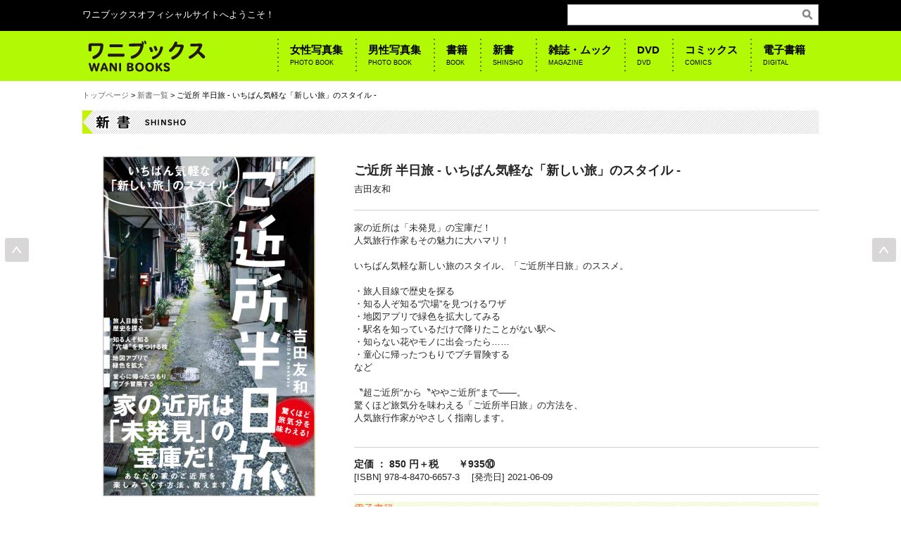

--- FILE ---
content_type: text/html; charset=UTF-8
request_url: https://www.wani.co.jp/event.php?id=7008
body_size: 3971
content:
<?xml version="1.0" encoding="utf-8"?>
<!DOCTYPE html PUBLIC "-//W3C//DTD XHTML 1.0 Transitional//EN" "http://www.w3.org/TR/xhtml1/DTD/xhtml1-transitional.dtd">
<html xmlns="http://www.w3.org/1999/xhtml" lang="ja" xml:lang="ja">
<head>
		<!-- Global site tag (gtag.js) - Google Analytics -->
	<script async src="https://www.googletagmanager.com/gtag/js?id=G-6602S2L8PW"></script>
	<script>
	window.dataLayer = window.dataLayer || [];
	function gtag(){dataLayer.push(arguments);}
	gtag('js', new Date());

	gtag('config', 'G-6602S2L8PW');
	gtag('config', 'UA-20334193-3');
	</script>

	
	<link rel="shortcut icon" href="/images/favicon.ico">
	<link rel="apple-touch-icon" href="/images/apple-touch-icon.png">
	<link rel="icon" type="image/png" href="/images/android-chrome-192x192.png"><meta http-equiv="Content-Type" content="text/html; charset=utf-8" />

	<meta http-equiv="Content-Style-Type" content="text/css" />
	<meta http-equiv="Content-Script-Type" content="text/javascript" />
	<title>ご近所 半日旅 - いちばん気軽な「新しい旅」のスタイル -(吉田友和) | ワニブックスオフィシャルサイト</title>
	<meta name="description" content="家の近所は「未発見」の宝庫だ！人気旅行作家もその魅力に大ハマリ！いちばん気軽な新しい旅のスタイル、「ご近所半日旅」のススメ。・旅人目線で歴史を探る・知る人ぞ知る“穴場”を見つけるワザ・地図アプリで緑色を拡大してみる・駅名を知っているだけで降りたことがない駅へ・知らない花やモノに出会ったら……・童心に帰ったつもりでプチ冒">
	<link rel="stylesheet" type="text/css" href="css/style_new.css" />
	<link rel="alternate" media="only screen and (max-width: 640px)" href="https://www.wani.co.jp/sp/event.php?id=7008" />
	<script type="text/javascript" src="js/jquery_new.js"></script>
	<script type="text/javascript" src="js/jquery.cycle_new.js"></script>
	<script type="text/javascript" src="js/jquery.equalheights_new.js"></script>
	<script type="text/javascript" src="js/jquery.roundabout_new.js"></script>
	<script type="text/javascript" src="js/opacity.rollover_new.js"></script>
	<script type="text/javascript" src="js/alphafilter_new.js"></script>
	<script type="text/javascript" src="js/flexcroll_new.js"></script>
	<script type="text/javascript" src="js/scripts_new.js"></script>
	<div id="fb-root"></div>
	<script>(function(d, s, id) {
	  var js, fjs = d.getElementsByTagName(s)[0];
	  if (d.getElementById(id)) return;
	  js = d.createElement(s); js.id = id;
	  js.src = "//connect.facebook.net/ja_JP/all.js#xfbml=1";
	  fjs.parentNode.insertBefore(js, fjs);
	}(document, 'script', 'facebook-jssdk'));</script>
		<meta property="og:image" content="https://www.wani.co.jp/images/Article/Article_7i4kQ9s3iSM0BZBp7tMahjwhmL6mFmTi_1.png"/>
	<meta property="og:type" content="article">
	<meta property="og:site_name" content="ワニブックス">
	<meta property="og:locale" content="ja_JP" />
	<meta property="og:url" content="https://www.wani.co.jp/event.php?id=7008" />
	<meta property="og:title" content="ご近所 半日旅 - いちばん気軽な「新しい旅」のスタイル -(吉田友和) | ワニブックスオフィシャルサイト" />
	<meta property="og:description" content="家の近所は「未発見」の宝庫だ！人気旅行作家もその魅力に大ハマリ！いちばん気軽な新しい旅のスタイル、「ご近所半日旅」のススメ。・旅人目線で歴史を探る・知る人ぞ知る“穴場”を見つけるワザ・地図アプリで緑色を拡大してみる・駅名を知っているだけで降りたことがない駅へ・知らない花やモノに出会ったら……・童心に帰ったつもりでプチ冒" />
</head>

<body>

<!-- wrapper -->
<div id="wrapper">
	<!-- header -->

	<div id="header"> 
		<!-- black bar -->
		<div id="headTopBar">
			<p id="headKeywords">ワニブックスオフィシャルサイトへようこそ！</p>
			<ul id="headLinks2">
<!--
				<li>急上昇ワード</li>
-->

							
				<li>
								</li>

								
			</ul>
			<div id="searchbox">
				<form action="/search.php" method="post" name="form1" id="form1" >
				<input type="text" name="searchKey" size="30" value=""  style="border:none;font-size:14px;"/>&nbsp;<a href="javascript:document.form1.submit();"><img src="/images/new/h_search_submit.gif" alt="検索する" width="28" height="24" id="searchSubmit"/></a>
				</form>
			</div>
		</div>
		<!-- /black bar -->
		<!-- green bar -->
		<div id="headSecondBar">
			<div id="headSecondInner">
				<p id="headLogo"><a href="/"><img src="/images/new/h_logo.gif" alt="ワニブックス" width="211" height="57" class="hover" /></a></p>
<!--
				<p id="headLogo"><a href="/"><img src="/images/new/h_logo_40th.png" alt="ワニブックス" width="250" style="cursor:pointer;" /></a></p>
-->
				<ul id="gnav">
					<li class="photo"><a href="/category.php?key=200">女性写真集<span>PHOTO BOOK</span></a></li>
					<li class="photo"><a href="/category.php?key=250">男性写真集<span>PHOTO BOOK</span></a></li>
					<li class="book"><a href="/category.php?key=600">書籍<span>BOOK</span></a></li>
					<li class="shinsho"><a href="/category.php?key=900">新書<span>SHINSHO</span></a></li>
					<li class="magazine"><a href="/category.php?key=100">雑誌・ムック<span>MAGAZINE</span></a></li>
					<li class="dvd"><a href="/category.php?key=400">DVD<span>DVD</span></a></li>
					<li class="comic"><a href="/category.php?key=300">コミックス<span>COMICS</span></a></li>
					<li class="digital"><a href="/category.php?tag=電子書籍">電子書籍<span>DIGITAL</span></a></li>
				</ul>
			</div>
		</div>
		<!-- /green bar --> 
	</div>
	<!-- /header -->

	<!-- topic path -->
	<p id="topicPath"><a href="/">トップページ</a> &gt; <a href="category.php?key=900">新書一覧</a> &gt; ご近所 半日旅 - いちばん気軽な「新しい旅」のスタイル -</p>
	<!-- /topic path -->

	<!-- container -->
	<div id="container">
		<p class="mgnBtm32"><img src="images/new/title_shinsho.gif" width="1046" height="33" alt="写真集" /></p>
		<!-- image column -->
		<div id="imageColumn">
			<p id="detailThumb">
			<img src="/images/Article/Article_7i4kQ9s3iSM0BZBp7tMahjwhmL6mFmTi_1.png" border="0"  /><br />
															</p>

			<div id="detailText01">
						</div>
		</div>
		<!-- /image column -->
		<!-- text column -->
		<div id="textColumn">
			<p id="detailNewicon"></p>
			<h1 id="detailTitle" style="font-weight:bold;">
				ご近所 半日旅 - いちばん気軽な「新しい旅」のスタイル -			</h1>

						<div style="clear:both;margin-bottom:20px;">吉田友和</div>
			

			<div id="detailText02">
				<p>家の近所は「未発見」の宝庫だ！<br />
人気旅行作家もその魅力に大ハマリ！<br />
<br />
いちばん気軽な新しい旅のスタイル、「ご近所半日旅」のススメ。<br />
<br />
・旅人目線で歴史を探る<br />
・知る人ぞ知る“穴場”を見つけるワザ<br />
・地図アプリで緑色を拡大してみる<br />
・駅名を知っているだけで降りたことがない駅へ<br />
・知らない花やモノに出会ったら……<br />
・童心に帰ったつもりでプチ冒険する<br />
など<br />
<br />
〝超ご近所″から〝ややご近所″まで――。<br />
驚くほど旅気分を味わえる「ご近所半日旅」の方法を、<br />
人気旅行作家がやさしく指南します。<br />
</p>
			</div>

						<div id="detailText03">
				<p>
				<span class="detailPrice">
					定価 ： 850 円＋税　　￥935⑩<br />				</span>
				[ISBN] 978-4-8470-6657-3　				[発売日] 2021-06-09　
				</p>
			</div>
			
						<p id="detailWriter" style="border-bottom: 1px solid #d1d1d1;margin-bottom:1em;"><a href="category.php?tag=電子書籍">電子書籍</a></p>
			
			<!-- social bookmark -->
			<div id="detailSbm"></div>
			<script type="text/javascript">setSbm("#detailSbm");</script>
			<!-- /social bookmark -->
									<!-- information -->
			<div id="otherInfoBox">
				<h2 id="otherInfoTitle"><img src="images/new/cap_information.gif" width="159" height="39" alt="information" /></h2>
				<p id="otherInfoText">
                <b>PROFILE<br />
吉田友和（よしだ ともかず）</b><br />
1976年千葉県生まれ。旅行作家。<br />
出版社勤務を経て、2002年、初海外旅行ながら夫婦で世界一周 を敢行。<br />
2005年に旅行作家として本格的に活動を開始。国内外を旅しながら執筆活動を行う。 <br />
ここ数年は、「宿泊を伴わない短い旅ながら、思い出として自分の中に残り、<br />
結果的に日々の生活にいい刺激となる」〝半日旅〟にも力を入れている。<br />
『3日もあれば海外旅行』『10日もあれば世界一周』(ともに光文社新書)、『思い立ったが絶景』（朝日新書）、『世界も驚くニッポン旅行100』（妻・松岡絵里との共著、PHP研究所）、『東京発 半日旅』『京阪神発 半日旅』『福岡発 半日旅』『名古屋発 半日旅』（ともに、ワニブックスPLUS新書）をはじめ、自身をモデルとし、滝藤賢一主演でドラマ化もされた『ハノイ発夜行バス、南下してホーチミン』(幻冬舎文庫)など著書多数。<br />
<br />

				</p>
			</div>
			<!-- /information -->
					</div>
		<!-- /text column -->
	</div>
	<!-- /container -->
	<!-- footer -->
	<div id="footer">
		<p id="topagetopLeft"><a href="#header"><img src="/images/new/f_topagetop.png" width="34" height="34" alt="ページの先頭へ" /></a></p>
		<p id="topagetopRight"><a href="#header"><img src="/images/new/f_topagetop.png" width="34" height="34" alt="ページの先頭へ" /></a></p>
		<ul id="footNav">
			<li><a href="/company.php">会社概要</a></li>
			<li><a href="/recruit.php">採用情報</a></li>
			<li><a href="https://wani-special-edition.com/guide/description" target="_blank">通販のご利用案内</a></li>
			<li><a href="/information.php">このサイトについて</a></li>
<!--
			<li><a href="/sitemap.php">サイトマップ</a></li>
-->
			<li><a href="/inquiry.php">お問い合わせ</a></li>
		</ul>
		<p id="copyright">COPYRIGHT(C) <a href="/">WANI BOOKS</a> Co., Ltd. ALL RIGHTS RESERVED.</p>
	</div>
	<!-- /footer -->
</div>
<!-- /wrapper -->
</body>
</html>


--- FILE ---
content_type: text/css
request_url: https://www.wani.co.jp/css/style_new.css
body_size: 7304
content:
@charset "utf-8";

body, table, th, td, h1, h2, h3, h4, h5, h6 {
	line-height: 145%;
	font-size: 13px;
	font-family: -apple-system, BlinkMacSystemFont, "Helvetica Neue", YuGothic, "�ҥ饮�γѥ� ProN W3", Hiragino Kaku Gothic ProN, Arial, "�ᥤ�ꥪ", Meiryo, sans-serif;
	font-weight: normal;
	-webkit-font-smoothing: antialiased;
}

* {
	margin: 0;
	padding: 0;
}

img {
	border: none;
}

ol {
	margin-left: 2.0em;
	*margin-left: 2.5em;
}

ul {
	margin-left: 1.2em;
}

html {
	height: 100%;
}

body {
	height: 100%;
	background: #ffffff;
	color: #252525;
}

a:link,
a:visited {
	color: #f66b37;
	text-decoration: none;
}
a:hover,
a:active {
	color: #f66b37;
	text-decoration: underline;
}

.hover {
	cursor: pointer;
}

a.hover {
	display: inline-block;
	/display: inline; /* for IE6&7 */
	zoom: 1;
}

/* clerfix ----- */
.clearfix {
	zoom: 1;
}
.clearfix:after {
	height: 0;
	display: block;
	clear: both;
	visibility: hidden;
	content: " ";
	line-height: 0;
}
/* ----- clerfix */

.fL {
	float: left;
}
.fR {
	float: right;
}

.alnC {
	text-align: center !important;
}
.alnL {
	text-align: left !important;
}
.alnR {
	text-align: right !important;
}

.txL {
	font-size: 120%;
}
.txS {
	font-size: 84%;
}

.txBold {
	font-weight: bold;
}

.txRed {
	color: #dc001b;
}

.mgnBtm4 {
	margin-bottom: 4px !important;
}
.mgnBtm8 {
	margin-bottom: 8px !important;
}
.mgnBtm12 {
	margin-bottom: 12px !important;
}
.mgnBtm16 {
	margin-bottom: 16px !important;
}
.mgnBtm20 {
	margin-bottom: 20px !important;
}
.mgnBtm24 {
	margin-bottom: 24px !important;
}
.mgnBtm32 {
	margin-bottom: 32px !important;
}
.mgnBtm40 {
	margin-bottom: 40px !important;
}
.mgnBtm48 {
	margin-bottom: 48px !important;
}

/* wrapper ------------------------------ */
#wrapper {
	width: 100%;
	min-width: 1140px;
	min-height: 100%;
	text-align: center;
	background: #ffffff;
	position: relative;
	left: 0px;
	top: 0px;
}

/* container ------------------------------ */
#container {
	position: relative;
	left: 0px;
	top: 0px;
	width: 1046px;
	margin: 0px auto;
	padding-bottom: 140px;
	text-align: left;
	zoom: 1;
}
#container:after {
	height: 0;
	display: block;
	clear: both;
	visibility: hidden;
	content: " ";
	line-height: 0;
}




/* topic path ------------------------------ */
#topicPath {
	width: 1046px;
	color: #000000;
	margin: -6px auto 16px auto;
	text-align: left;
	font-size: 11px;
	line-height: 115%;
}
#topicPath a:link,
#topicPath a:visited {
	color: #696969;
	text-decoration: none;
}
#topicPath a:hover,
#topicPath a:active {
	color: #f66b37;
	text-decoration: underline;
}





/* scroller ------------------------------ */
.scrollgeneric {line-height:1px; font-size: 1px;position: absolute;top: 0; left: 0;}

/* bar start ------------------------ */
.vscrollerbar {width:7px; background:#000000; margin-left:1px;}
.vscrollerbarbeg {width:7px; height:5px; background: url(/images/new/flexcroll_v_handle_top.gif) no-repeat left top;}
.vscrollerbarend {width:7px; height:5px; background: url(/images/new/flexcroll_v_handle_btm.gif) no-repeat left top;}
/* bar end ------------------------ */
.vscrollerbase {width: 9px;background: url(/images/new/flexcroll_v_base.gif) repeat-y left top;}
.vscrollerbasebeg {width:9px; height:4px; background: url(/images/new/flexcroll_v_base_top.gif) no-repeat left top;}
.vscrollerbaseend {width:9px; height:4px; background: url(/images/new/flexcroll_v_base_btm.gif) no-repeat left top;}

/* bar start ------------------------ */
.hscrollerbar {height: 19px; background: url(/images/new/flexcroll_h_handle.gif) no-repeat center center;}
.hscrollerbarbeg {width:5px; height:19px; background: url(/images/new/flexcroll_h_handle_lft.gif) no-repeat left center;}
.hscrollerbarend {width:5px; height:19px; background: url(/images/new/flexcroll_h_handle_rgt.gif) no-repeat left center;}
/* bar end ------------------------ */
.hscrollerbase {height: 19px; background: url(/images/new/flexcroll_h_base.gif) repeat-x left center;}
.hscrollerbasebeg {width:9px; height:19px; background: url(/images/new/flexcroll_h_base_lft.gif) no-repeat left center;}
.hscrollerbaseend {width:9px; height:19px; background: url(/images/new/flexcroll_h_base_rgt.gif) no-repeat right center;}

.vscrollerbar, .hscrollerbar {padding:1px; z-index:2;}

/* header ------------------------------ */
#header {
	width: 100%;
	text-align: center;
	background: #000000;
	color: #ffffff;
	position: relative;
	left: 0px;
	top: 0px;
	margin-bottom: 20px;
}

#header a:link,
#header a:visited {
	color: #ffffff;
	text-decoration: none;
}
#header a:hover,
#header a:active {
	color: #ffffff;
	text-decoration: underline;
}

#headTopBar {
	width: 1046px;
	margin: 0px auto;
	padding: 6px 0px 8px 0px;
	text-align: left;
	zoom: 1;
	position:relative;
}
#headTopBar:after {
	height: 0;
	display: block;
	clear: both;
	visibility: hidden;
	content: " ";
	line-height: 0;
}

#headKeywords {
	float: left;
	width: 460px;
	padding-top: 6px;
}

#headLinks {
	list-style-type: none;
	margin: 0px;
	padding: 6px 0px 0px 0px;
	float: right;
	text-align: right;
	width: 180px;
}
#headLinks li {
	margin: 0px;
	padding: 0px 0px 0px 12px;
	display: inline-block;
	/display: inline; /* for IE6&7 */
	zoom: 1;
}

#headLinks2 {
	list-style-type: none;
	margin: 0px;
	padding: 6px 0px 0px 0px;
	width: 400px;
	position:absolute;
	top:7px; left:420px;
}
#headLinks2 li {
	margin: 0px;
	padding: 0px 0px 0px 12px;
	font-size:12px;
	display: inline-block;
	/display: inline; /* for IE6&7 */
	zoom: 1;

}
#headLinks2 li a:link{
	text-decoration: underline;
	font-size:12px;
}
#headLinks2 li a:visited{
	text-decoration: underline;
	font-size:12px;
}
#headLinks2 li a:hover{
	text-decoration:none;
	font-size:12px;
}


#searchbox {
	display: inline;
	width: 345px;
	float: right;
	margin-left: 18px;
	background: #ffffff;
	border: 1px solid #a6a6a6;
	padding: 5px;
	position: relative;
	left: 0px;
	top: 0px;
}
#keyword {
	width: 320px;
	background: #ffffff;
	border: none;
	font-size: 13px;
	height: 16px;
}
#searchSubmit {
	position: absolute;
	right: 1px;
	top: 1px;
}

#headSecondBar {
	width: 100%;
	text-align: center;
	background: #b1f905;
}
#headSecondInner {
	width: 1046px;
	margin: 0px auto;
	text-align: left;
	padding: 7px 0px 7px 0px;
	zoom: 1;
}
#headSecondInner:after {
	height: 0;
	display: block;
	clear: both;
	visibility: hidden;
	content: " ";
	line-height: 0;
}

#headLogo {
	float: left;
}

/*
#gnav {
	float: right;
	list-style-type: none;
	margin: 0px -20px 0px 0px;
	padding: 10px 0px 0px 0px;
	zoom: 1;
}
#gnav:after {
	height: 0;
	display: block;
	clear: both;
	visibility: hidden;
	content: " ";
	line-height: 0;
}
#gnav li {
	background: url(/images/new/gnav_bg01.gif) repeat-y left top;
	margin: 0px;
	padding: 0px 0px 0px 2px;
	font-size: 0.1em;
	line-height: 0.1em;
	float: left;
}
#gnav li a {
	background-repeat: no-repeat;
	background-position: 0px 0px;
	display: block;
	height: 32px;
	margin: 0px;
	padding: 5px 38px 0px 10px;
	font-size: 0.1em;
	line-height: 0.1em;
	text-indent: -9000px;
	overflow: hidden;
}
#gnav li a:link,
#gnav li a:visited {
	background-position: 10px 5px;
}

#gnav li.photo a {
	width: 76px;
	background-image: url(/images/new/gnav_photo.gif);
}
#gnav li.photo a:hover,
#gnav li.photo a:active {
	background-position: 10px -45px;
}
#gnav li.photo a.active:link,
#gnav li.photo a.active:visited {
	background-position: 10px -45px;
}

#gnav li.book a {
	width: 38px;
	background-image: url(/images/new/gnav_book.gif);
}
#gnav li.book a:hover,
#gnav li.book a:active {
	background-position: 10px -45px;
}
#gnav li.book a.active:link,
#gnav li.book a.active:visited {
	background-position: 10px -45px;
}

#gnav li.shinsho a {
	width: 51px;
	background-image: url(/images/new/gnav_shinsho.gif);
}
#gnav li.shinsho a:hover,
#gnav li.shinsho a:active {
	background-position: 10px -45px;
}
#gnav li.shinsho a.active:link,
#gnav li.shinsho a.active:visited {
	background-position: 10px -45px;
}

#gnav li.magazine a {
	width: 98px;
	background-image: url(/images/new/gnav_magazine.gif);
}
#gnav li.magazine a:hover,
#gnav li.magazine a:active {
	background-position: 10px -45px;
}
#gnav li.magazine a.active:link,
#gnav li.magazine a.active:visited {
	background-position: 10px -45px;
}

#gnav li.dvd a {
	width: 39px;
	background-image: url(/images/new/gnav_dvd.gif);
}
#gnav li.dvd a:hover,
#gnav li.dvd a:active {
	background-position: 10px -45px;
}
#gnav li.dvd a.active:link,
#gnav li.dvd a.active:visited {
	background-position: 10px -45px;
}

#gnav li.comic a {
	width: 73px;
	background-image: url(/images/new/gnav_comic.gif);
}
#gnav li.comic a:hover,
#gnav li.comic a:active {
	background-position: 10px -45px;
}
#gnav li.comic a.active:link,
#gnav li.comic a.active:visited {
	background-position: 10px -45px;
}
#gnav li.event a {
	width: 60px;
	background-image: url(/images/new/gnav_event.gif);
}
#gnav li.event a:hover,
#gnav li.event a:active {
	background-position: 10px -45px;
}
#gnav li.event a.active:link,
#gnav li.event a.active:visited {
	background-position: 10px -45px;
}
#gnav li.digital a {
	width: 60px;
	background-image: url(/images/new/gnav_digital.gif);
}
#gnav li.digital a:hover,
#gnav li.digital a:active {
	background-position: 10px -45px;
}
#gnav li.digital a.active:link,
#gnav li.digital a.active:visited {
	background-position: 10px -45px;
}

#gnav li.e-book a {
	width: 72px;
	background-image: url(/images/new/gnav_ebook.gif);
}
#gnav li.e-book a:hover,
#gnav li.e-book a:active {
	background-position: 10px -45px;
}
#gnav li.e-book a.active:link,
#gnav li.e-book a.active:visited {
	background-position: 10px -45px;
}
*/

	#gnav
	{
		width:785px;
		margin-left:260px;
		display:flex;
		justify-content:flex-end;
		align-items: center;
		position:relative;
	}
	#gnav li
	{
		height:50px;
		display:block;
		padding:0em;
		margin-top:0.3em;
		background: url(/images/new/gnav_bg01.gif) repeat-y left top;
	}
	#gnav li a
	{
		padding:0.5em 1.2em 0.5em 1.2em;
		font-size:15px;
		display:block;
		font-weight:bold;
	}
	#gnav li a span
	{
		display:block;
		font-size:9px;
		font-weight:normal;
	}
	#gnav li a:link,
	#gnav li a:visited
	{
		color:#000;
		text-decoration:none;
	}
	#gnav li a:hover
	{
		color:#fff;
	}


/* footer ------------------------------ */
#footer {
	position: absolute;
	left: 50%;
	bottom: 0px;
	width: 1046px;
	margin: 0px 0px 0px -525px;
	padding-bottom: 14px;
	z-index: 900;
}
#copyright {
	font-size: 11px;
	line-height: 115%;
	color: #999999;
	padding-top: 18px;
	background: url(/images/new/f_line01.gif) repeat-x left top;
}
#copyright a{
	color:#999999;
	text-decoration:none;
}
#copyright a:hover{
	text-decoration:underline;
}

#footNav {
	list-style-type: none;
	display: block;
	width: 100%;
	text-align: center;
	margin: 0px;
	padding: 20px 0px 20px 0px;
	background: url(/images/new/f_line01.gif) repeat-x left top;
}
#footNav li {
	font-weight: bold;
	line-height: 110%;
	margin: 0px;
	padding: 0px 14px 0px 14px;
	display: inline-block;
	/display: inline; /* for IE6&7 */
	zoom: 1;
}
#footNav li a:link,
#footNav li a:visited {
	color: #000000;
}
#footNav li a:hover,
#footNav li a:active {
	color: #000000;
}

#topagetopLeft {
	position: fixed;
	left: 7px;
	top: 47%;
	z-index: 990;
}
#topagetopRight {
	position: fixed;
	right: 7px;
	top: 47%;
	z-index: 990;
}

/* home main column ------------------------------ */
#mainColumn {
	width: 746px;
	float: left;
}

#homeVisual {
	border: 3px solid #b1f905;
	background: url(/images/new/home_visual_bg.gif) no-repeat left top;
	height: 305px;
	position: relative;
	left: 0px;
	top: 0px;
	margin-bottom: 28px;
}
#homeRss {
	position: absolute;
	left: 320px;
	top: 13px;
}
#homeVisualNav {
	list-style-type: none;
	margin: 0px;
	padding: 0px;
	position: absolute;
	right: 20px;
	top: 13px;
	zoom: 1;
}
#homeVisualNav:after {
	height: 0;
	display: block;
	clear: both;
	visibility: hidden;
	content: " ";
	line-height: 0;
}
#homeVisualNav li {
	list-style-type: none;
	margin: 0px 0px 0px 8px;
	padding: 0px;
	display: inline;
	float: left;
	width: 16px;
	height: 16px;
	overflow: hidden;
	text-indent: -9000px;
}
#homeVisualNav li a {
	display: block;
	width: 100%;
	height: 100%;
	background: url(/images/new/home_visual_nav.gif) no-repeat left top;
	width: 16px;
	height: 16px;
	overflow: hidden;
	text-indent: -9000px;
	background-repeat: no-repeat;
	background-position: left top;
}

#homeVisualNav li a:link,
#homeVisualNav li a:visited {
	background-image: url(/images/new/home_visual_nav.gif);
}
#homeVisualNav li a:hover,
#homeVisualNav li a:active {
	background-image: url(/images/new/home_visual_nav_active.gif);
}

#homeVisualNav li a.active:link,
#homeVisualNav li a.active:visited {
	background-image: url(/images/new/home_visual_nav_active.gif);
}
#homeVisualNav li a.active:hover,
#homeVisualNav li a.active:active {
	background-image: url(/images/new/home_visual_nav_active.gif);
}



.css-slider {
  width: 600px;
  height: 400px;
  position: relative;
  margin: 30px auto;
  overflow: hidden;
  border: 2px solid #ccc;
  box-sizing: border-box;
  background: #f8f8f8;
}

.css-slider input {
  display: none;
}

.slides {
  display: flex;
  width: 300%;
  height: 100%;
  transition: transform 0.5s ease;
}

.slide {
  width: 100%;
  flex-shrink: 0;
  position: relative;
  display: flex;
  flex-direction: column;
  align-items: center;
  justify-content: center;
}

.slide img {
  max-width: 100%;
  max-height: 100%;
  object-fit: contain;
  display: block;
}

.caption {
  position: absolute;
  bottom: 0;
  width: 100%;
  background: rgba(0,0,0,0.6);
  color: white;
  padding: 10px;
  box-sizing: border-box;
  font-size: 14px;
  text-align: center;
}

/* スライド切替制御 */
#slide1:checked ~ .slides {
  transform: translateX(0%);
}
#slide2:checked ~ .slides {
  transform: translateX(-100%);
}
#slide3:checked ~ .slides {
  transform: translateX(-200%);
}

/* ナビゲーションボタン */
.nav {
  position: absolute;
  bottom: 12px;
  left: 0;
  width: 100%;
  text-align: center;
}

.nav label {
  display: inline-block;
  width: 12px;
  height: 12px;
  background: #bbb;
  border-radius: 50%;
  margin: 0 6px;
  cursor: pointer;
}

#slide1:checked ~ .nav label:nth-child(1),
#slide2:checked ~ .nav label:nth-child(2),
#slide3:checked ~ .nav label:nth-child(3) {
  background: #333;
}












#homeVisualArea {
	width: 707px;
	height: 248px;
	overflow: hidden;
	position: relative;
	margin: 10px 0px 0px 18px;
	background: url(/images/new/loader.gif) no-repeat center center;
}
.homeVisualItem {
	position: absolute;
	left: -500px;
	top: 0px;
}
.homeVisualImage {
	width: 678px;
	height: 209px;
	margin-left: 14px;
	margin-bottom: 8px;
}
.homeVisualText {
	width: 680px;
	height: 18px;
	line-height: 18px;
	overflow: hidden;
	padding: 5px 14px 5px 13px;
	background: url(/images/new/home_visual_topics_bg.gif) no-repeat left top;
	color:#ffffff;
	font-weight:bold;
}
.homeVisualTextNormal {
	font-weight: bold;
	font-size: 13px;
	padding-right: 12px;
}
.homeVisualTextNew {
	font-weight: bold;
	font-size: 13px;
	padding-left: 30px;
	padding-right: 12px;
	background: url(/images/new/home_visual_new.gif) no-repeat 0px 42%;
}

#homeSecNav {
	list-style-type: none;
	margin: 0px 0px 16px 0px;
	padding: 0px;
	text-align: center;
}
#homeSecNav li {
	margin: 0px;
	padding: 0px 8px 0px 8px;
	display: inline-block;
	/display: inline; /* for IE6&7 */
	zoom: 1;
}

.homeSecType01 {
	position: relative;
	left: 0px;
	top: 0px;
	width: 745px;
	overflow: hidden;
	margin-bottom: 12px;
}

.homeMore01 {
	position: absolute;
	right: 10px;
	top: 5px;
	z-index: 900;
}

.homeItemOuter {
	width: 750px;
	margin-right: -5px;
	padding-top: 35px;
	margin-top: -35px;
	position: relative;
	left: 0px;
	top: 0px;
	overflow: auto;
	outline: none;
}
.homeItemOuter .hscrollerbase {
	width: 500px !important;
	top: 2px !important;
	left: 140px !important;
}

.homeItemList,.homeItemList_magazine {
	width: 745px;
	list-style-type: none;
	margin: 0px;
	padding: 0px;
	zoom: 1;
	text-align:center;
}
.homeItemList_magazine {
	margin-bottom:15px;
}
.homeItemList:after,.homeItemList_magazine:after {
	height: 0;
	display: block;
	clear: both;
	visibility: hidden;
	content: " ";
	line-height: 0;
}
.homeItemList li {
	float: left;
	width: 150px;
	margin: 0px 0px 0px 0px;
	padding: 0px;
	background: #b1f905 url(/images/new/common_line02.gif) repeat-y left top;
	position: relative;
	left: -2px;
	top: 0px;
}
.homeItemList_magazine li {
	float: left;
	width: 149px;
	margin: 0;
	padding:0;
	background: url(/images/new/common_line02.gif) repeat-y left top;
	position: relative;
	left: -2px;
	top: 0px;
}

.homeItemList_magazine_detail {
	margin-left:10px;
}
.homeItemList_magazine_detail li {
	width:50px;
	float:left;
	margin:0; padding:0;
	background: url(/images/new/icon_circle.gif) no-repeat 0 2px;
	list-style:none;
	padding:0 5px 0 13px;
	font-size:10px;
}
.homeItemList_magazine_detail li a{
	color:#000000;
}
.homeItemList_magazine_detail li a:hover{
	text-decoration:none;

}
.homeItemList_magazine_detail:after {
	height: 0;
	display: block;
	clear: both;
	visibility: hidden;
	content: " ";
	line-height: 0;
}

.homeItemList li a{
	display: block;
	margin-left: 2px;
	height: 100%;
	background: #ffffff;
}

.homeItemList li a:link,
.homeItemList li a:visited
 {
	color: #000000;
	text-decoration: none;
}
.homeItemList li a:hover,
.homeItemList li a:active{
	color: #000000;
	text-decoration: none;
}

.homeItemThumb {
	display: block;
	width: 128px;
	height: 134px;
	margin: 0px auto 6px auto;
	text-align: center;
}
.homeItemThumb img{
	max-width:130px;
	height: 134px;
	border:1px solid #cccccc;
}

.homeItemText {
	display: inline-block;
	width: 128px;
	margin: 0px auto 0px auto;
}
.newicon {
	vertical-align: middle;
	margin-right: 5px;
	margin-bottom: 4px;
}
.genreicon {
	display: block;
	margin-bottom: 4px;
}





/* home banner column ------------------------------ */
#bannerColumn {
	width: 270px;
	position: absolute;
	right: 0px;
	bottom: 160px;
}
#bannerList {
	text-align: center;
	list-style-type: none;
	margin: 0px;
	padding: 0px;
}
#bannerList li {
	font-size: 0.1em;
	line-height: 0.1em;
	margin: 0px 0px 5px 0px;
	padding: 0px;
}
#bannerList li img{
	max-width:168px;
}




/* home side column ------------------------------ */
#sideColumn {
	width: 270px;
	float: right;
	padding-bottom: 460px;
}
#sideColumn-new {
	width: 270px;
	float: right;

}

.sideMore01 {
	position: absolute;
	right: 4px;
	top: 4px;
}

#sideEventBox {
	position: relative;
	left: 0px;
	top: 0px;
	margin-bottom: 20px;
}

#sideEventList {
	list-style-type: none;
	margin: 0px;
	padding: 0px;
	overflow: auto;
	height: 250px;
}
#sideEventList li {
	width: 254px;
	margin: 0px 0px 5px 0px;
	padding: 6px 0px 10px 0px;
	background: url(/images/new/common_line01.gif) repeat-x left bottom;
	zoom: 1;
}
#sideEventList li:after {
	height: 0;
	display: block;
	clear: both;
	visibility: hidden;
	content: " ";
	line-height: 0;
}
.sideEventThumb {
	width: 62px;
	float: right;
}
.sideEventDate {
	width: 186px;
	float: left;
	color: #f66b37;
}
.sideEventSummary {
	width: 186px;
	float: left;
	line-height: 125%;
}

#sideEventList a:link,
#sideEventList a:visited {
	color: #252525;
}
#sideEventList a:hover,
#sideEventList a:active {
	color: #f66b37;
}


#sideRecomBox {
	width: 270px;
	height: 233px;
	background: url(/images/new/side_recom_bg.gif) no-repeat left bottom;
	margin-bottom: 32px;
}
#sideRecomInner {
	width: 255px;
	height: 190px;
	overflow: hidden;
	margin-left: 8px;
}
#sideRecomList {
	width: 250px;
	height: 190px;
	list-style-type: none;
	margin: 0px auto;
	padding: 0px 0px 0px 0px;
}
#sideRecomList li {
	margin: 0px;
	padding: 0px;
	width: 100px;
}
#sideRecomList li img {
	width: 100%;
	margin-top: 0px;
	-moz-box-shadow: 3px 3px 8px #999999;
	-webkit-box-shadow: 3px 3px 8px #999999;
	box-shadow: 3px 3px 8px #999999;
	filter: progid:DXImageTransform.Microsoft.Shadow(strength = 3, direction = 135, color = '#999999');
	-ms-filter: "progid:DXImageTransform.Microsoft.Shadow(strength = 3, Direction = 135, Color = '#999999')";
}
#sideRecomList li a {
	cursor: default;
}
#sideRecomList li.roundabout-in-focus a {
	cursor: pointer;
}


.sideSecBox {
	position: relative;
	left: 0px;
	top: 0px;
	margin-bottom: 32px;
}

.sideSecBox a:link,
.sideSecBox a:visited {
	color: #252525;
}
.sideSecBox a:hover,
.sideSecBox a:active {
	color: #f66b37;
}
.sideSecBox a img:hover{
	opacity:0.6;
}
.sideTwitterThumb {
	width: 58px;
	margin-right: 6px;
	display: inline-block;
	/display: inline; /* for IE6&7 */
	zoom: 1;
	vertical-align: middle;
}
.sideTwitterSummary {
	width: 198px;
	display: inline-block;
	/display: inline; /* for IE6&7 */
	zoom: 1;
	vertical-align: middle;
}

.twtter_link
{
	margin:15px auto 0;
	list-style:none;
	display:flex;
	flex-wrap:wrap;
}
.twtter_link li
{
	box-sizing: border-box;
	width:32%;
	padding:0 5px;
	margin-bottom:0px;
	font-size:0.8em;
	color:#888;
	line-height:1.3em;
}
.twtter_link li:hover
{
	opacity:0.6;
}
.twtter_link li img
{
	width:100%;
	display:block;
}
.twtter_link li span
{
	display:none;
}

.sideList01,.sideList02,.footerList01 {
	list-style-type: none;
	margin:0;padding:0;
}
.sideList01 li {
	margin: 0px;
	padding: 8px 0px 8px 0px;
	background: url(/images/new/common_line01.gif) repeat-x left bottom;
	zoom: 1;
}

.sideList01,.footerList01 {
	list-style-type: none;
	margin:0;padding:0;
}
.sideList02 li {
	margin: 0px;
	padding: 8px 0px 8px 0px;
	zoom: 1;
}

.sideList02 li:hover {
	opacity:0.6;
}

.sideList01 li:after,.sideList02 li:after,.footerList01 li:after {
	height: 0;
	display: block;
	clear: both;
	visibility: hidden;
	content: " ";
	line-height: 0;
}
.footerList01 li {
	margin: 0;	padding:0 0 12px 0;
	zoom: 1;
}

.sideList01Thumb {
	width: 58px;
	margin-right: 6px;
	display: inline-block;
	/display: inline; /* for IE6&7 */
	zoom: 1;
	vertical-align: middle;
}
.sideList01Summary {
	width: 198px;
	display: inline-block;
	/display: inline; /* for IE6&7 */
	zoom: 1;
	vertical-align: middle;
}





/* home bottom topics ------------------------------ */
#bottomTopicsBar {
	background: #e9e9e9;
	width: 100%;
	margin: 0px;
	padding: 16px 0px 24px 0px;
	text-align: center;
	position: relative;
	left: 0px;
	bottom: 120px;
	z-index: 890;
}
#bottomTopicsBar-new {
	background: #f5f5f5;
	width: 100%;
	margin: 0px;
	padding: 16px 0px 24px 0px;
	text-align: center;
	position: relative;
	left: 0px;
	bottom: 120px;
	z-index: 890;
}

#bottomTopicsInner {
	width: 1046px;
	margin: 0px auto;
	text-align: left;
	zoom: 1;
}
#bottomTopicsInner:after {
	height: 0;
	display: block;
	clear: both;
	visibility: hidden;
	content: " ";
	line-height: 0;
}

.bottomTopicsBox {
	display: inline;
	float: left;
	width: 290px;
	margin: 0px 50px 0px 5px;
	position: relative;
	left: 0px;
	top: 0px;
}
.bottomMore01 {
	position: absolute;
	right: 0px;
	top: 3px;
}

.bottomTopicsBox a:link,
.bottomTopicsBox a:visited {
	color: #252525;
	text-decoration: none;
}
.bottomTopicsBox a:hover,
.bottomTopicsBox a:active {
	color: #f66b37;
	text-decoration: underline;
}

.bottomTopicsList {
	list-style-type: none;
	margin: 0px;
	padding: 0px;
}
.bottomTopicsList li {
	margin: 0px 0px 12px 0px;
	padding: 0px;
}





/* pager ------------------------------ */
.pager {
	color: #696969;
	text-align: right;
	margin-bottom: 16px;
}
.pager a {
	padding: 0px 10px;
}
.pager .active {
	padding: 0px 10px;
	font-weight: bold;
	color: #000000
}
.pagerPrev {
	padding-right: 12px;
}
.pagerPrev img {
	vertical-align: middle;
}
.pagerNext {
	padding-right: 12px;
}
.pagerNext img {
	vertical-align: middle;
}





/* item list ------------------------------ */
.itemList {
	width: 1040px;
	overflow: hidden;
	list-style-type: none;
	margin: 0px;
	padding: 0px;
	zoom: 1;
}
.itemList:after {
	height: 0;
	display: block;
	clear: both;
	visibility: hidden;
	content: " ";
	line-height: 0;
}
.itemList li {
	float: left;
	width: 208px;
	margin: 0px 0px 32px 0px;
	padding: 0px;
	background: #b1f905 url(/images/new/common_line02.gif) repeat-y left top;
	position: relative;
	left: -2px;
	top: 0px;
	font-size: 13px;
	line-height: 135%;
}

.itemList li a {
	display: block;
	margin-left: 2px;
	padding-bottom: 8px;
	background: #ffffff;
}

.itemList li a:link,
.itemList li a:visited {
	color: #000000;
	text-decoration: none;
}
.itemList li a:hover,
.itemList li a:active {
	color: #000000;
	text-decoration: none;
}

.itemList li .itemThumb {
	display: block;
	width: 136px;
	height: 174px;
	margin: 0px auto 6px auto;
	text-align: center;
}
.itemList li .itemThumb img{
	max-width:130px;
	max-height: 174px;
	border:1px solid #cccccc;
}
.itemList li .itemText {
	display: block;
/*
	width: 156px;
*/
	width: 200px;
	margin: 0px auto 0px auto;
}
.itemList li .newicon {
	vertical-align: middle;
	margin-right: 5px;
	margin-bottom: 4px;
}
.itemList li .genreicon {
	display: block;
	margin-bottom: 4px;
}


/* other ------------------------------ */
.leftColumn {
	width: 260px;
	margin-right:40px;
	float: left;
}
.leftColumn li{
	text-indent:-1.1em;
	list-style:none;
	padding:12px 0 12px 0;
	background:url(/images/new/common_line01.gif) repeat-x left bottom;
}
.leftColumn li:first-child{
	padding:0 0 12px 0;
}
.leftColumn li a{
	color:#333333;
}
.leftColumn li a:hover{
	color: #f66b37;
}

.rightColumn {
	width: 710px;
	float: right;
}

.border1 {
	margin:0 0 16px 0;
	padding:0 0 32px 0;
	background: url(/images/new/common_line01.gif) repeat-x left bottom;
}
.border1:last-child {
	background:none;
}

.oneColumn {
	width: 1010px;
}

/* detail ------------------------------ */
#imageColumn {
	width: 360px;
	float: left;
}

#detailThumb {
	text-align: center;
	margin-bottom: 16px;
}
#detailThumb img{
	border:1px solid #cccccc;
	max-width:300px;
}


#detailText01 {
	font-size: 13px;
	line-height: 160%;
}

#textColumn {
	width: 660px;
	float: right;
}

#detailNewicon {
	font-size: 0.1em;
	line-height: 0.1em;
	margin-bottom: 8px;
}

#detailGenreicon {
	width: 50px;
	float: left;
	padding-bottom: 14px;
}

#detailTitle {
	width: 610px;
	float: left;
	font-size: 18px;
	line-height: 135%;
	margin-bottom: 6px;
}
#detailWriter {
	width: 610px;
	float: left;
	font-size: 14px;
	line-height: 135%;
	padding-bottom: 14px;
}

#detailText02 {
	clear: both;
	padding-top: 16px;
	padding-bottom: 32px;
	border-top: 1px solid #d1d1d1;
	font-size: 13px;
	line-height: 145%;
}

#detailText03 {
	padding-top: 14px;
	padding-bottom: 14px;
	margin-bottom: 10px;
	border-top: 1px solid #d1d1d1;
	border-bottom: 1px solid #d1d1d1;
	line-height: 160%;
}

.detailPrice {
	font-size: 14px;
	line-height: 135%;
	font-weight: bold;
}

#detailSbm {
	text-align: left;
}
#detailSbm div {
	display: inline-block;
	/display: inline; /* for IE6&7 */
	zoom: 1;
	padding-right: 10px;
	vertical-align: top;
}

#detailButtonBox {
	padding-top: 24px;
	margin-bottom: 16px;
}
.detailButtonSet {
	display: inline-block;
	/display: inline; /* for IE6&7 */
	zoom: 1;
	margin-right: 16px;
	vertical-align: bottom;
	line-height: 105%;
}
.detailButtonImage {
	margin-top: 4px;
}

#otherInfoBox {
	background: url(/images/new/common_line03.gif) repeat-x left bottom;
	padding-bottom: 40px;
}
#otherInfoTitle {
	background: url(/images/new/common_line03.gif) repeat-x left top;
	padding-top: 16px;
	margin-bottom: 12px;
}
#otherInfoText {
	font-size: 13px;
	line-height: 160%;
}


.itemlist-company td,.itemlist-company th {
	padding:0 0 16px 0;
}
.itemlist-company th{
	width:90px;
	font-weight:bold;
}
.itemlist-company td { width:549px;}
.itemlist-company,.itemlist-inquiry,.itemlist-mobile {
	padding:0 40px 0� 0;
	line-height:150%;
}
.company-thumb li {
	float:left;
	width:180px;
	text-align:center;
	padding:0 0 20px 0;
	list-style:none;
}
.company-thumb li img{
	height:120px;
}

.itemlist-company,.itemlist-inquiry,.itemlist-mobile {
	padding:12px 40px 20px 0;
	margin-bottom:5px;
	line-height:150%;
}
.othertitle1 h2{
	font-size:19px;
	color:#000000;
	background: url(/images/new/icon_titlemark.gif) no-repeat;
	padding-left:20px;
	margin-bottom:20px;
}
.othertitle1 h3{
	background: url(/images/new/icon_circle.gif) no-repeat 0 2px;
	padding-left:20px;
	font-weight:bold;
	font-size:14px;
	margin-bottom:5px;
}
.tb1 {
	margin-bottom:12px;

}
.tb1 td{
	padding:8px;
}
.tb2{
	background:#888888;
	border-collapse: collapse;
	border: 1px solid #999999;
}
.tb2 td{
	padding:8px;
	background:#f5f5f5;
	border: 1px solid #999999;
}
.tb2 th{
	padding:8px;
	background:#E0E0E0;
	border: 1px solid #999999;
}
.mb-12{ margin-bottom:12px;}
.mb-24{ margin-bottom:24px;}
.border2 {border:1px solid #999999;}



.mobile-thumb li {
	float:left; margin:0 5px 5px 0;
	width:150px; text-align:center;
	list-style:none;
}
.mobile-thumb2 li {
	float:left; margin:0 5px 5px 0;
	width:110px; text-align:center;
	list-style:none;
}
.mobile-thumb2 li img{
	height:130px;
}
.border-c {
	background-position:bottom;
	padding:10px 0;
}

.twitterlist{
	margin:20px 0 0 -35px;
	display:flex;
	justify-content:flex-start;
	align-items: flex-start;
	flex-wrap:wrap;
}
.twitterlist li{
	/* float:left; */
	width:130px;
	margin:0 0 20px 40px;
	list-style:none;
}
.twitterlist li img{
	border:1px solid #cccccc;
	width:122px;
}


/*  contents-okuduke
----------------------------------------------------------------*/
#contents-okuduke {
	width:1046px; height:auto;
	margin:0; padding:30px 0;
	background:url('../images/common/okuzuke_wall.gif') repeat;
}
#okuduke-main,#okuduke-other {
	width:940px; margin:0 0 0 30px;
	position:relative;
}
#okuduke-main h1{
	width:740px; height:240px;
	background:url('../images/common/okuzuke_toptitle.gif') no-repeat;
	text-indent:-9999px;
}
#okuduke-other h1{
	width:740px; height:50px;
	background:url('../images/common/okuzuke_othertitle.gif') no-repeat;
	text-indent:-9999px; padding-bottom:20px;
}
#okuduke-main h2{
	width:166px; height:18px;
	background:url('../images/common/okuzuke_contents.gif') no-repeat;
	text-indent:-9999px; margin-bottom:10px;
}
#okuduke-main ul{
	background:url('../images/common/okuzuke_new_tag.gif') no-repeat;
	background-position:0 7px;
	padding-left:70px;
	padding-bottom:50px;
}
#okuduke-main li{
	border-bottom:1px solid #666666;
	padding:7px 0 7px 85px; font-size:125%;
	list-style:none;
	text-indent:-85px;
}
.okuduke-number {
height:auto;
border-top:1px solid #666666;
border-bottom:1px solid #666666;
padding:20px 0 10px 0; line-height:150%; font-size:105%;
margin-top:20px;
}
.okuduke-number h2 {
font-size:125%; margin:0; padding:0; font-weight:normal;
}
.okuduke-number h3 {
font-size:150%; margin:20px 0; padding:0; font-weight:bold;
}
.okuduke-number span {
text-align:right; display:block; margin-top:30px;
}
#okuduke-other span.number {
position:absolute; top:70px; left:0;
font-size:150%;
}

/*  search
----------------------------------------------------------------*/

.itemlist-top {
padding:14px; margin-bottom:5px;
}
.itemlist-top h3 {font-weight:bold; display:block; margin-bottom:5px; }
.itemlist-top h3 span {
padding:2px 0 0 2px;
}
.serachborder > p {line-height:150%;}
.serachborder span {background-color:#FFFF00; font-size:120%; font-weight:bold;}
.backnumber {text-align:center; display:block; margin:10px 0;}


.gumL {
	background: url(../images/new/icon_circle.gif) no-repeat 0 2px;
	font-size:10px;
	display:inline-block;
	padding-left:10px;
}

#sp_topbanner {
	height:24px;width:100%;
	background:#fff2ca;
	text-align:center;
	font-size:32px;
	padding:40px 40px 40px 40px;
	border:3px solid #ccc;
	font-weight:bold;
	background: rgb(255,255,255); /* Old browsers */
	background: -moz-linear-gradient(top,  rgba(255,255,255,1) 0%, rgba(243,243,243,1) 50%, rgba(237,237,237,1) 51%, rgba(255,255,255,1) 100%); /* FF3.6+ */
	background: -webkit-gradient(linear, left top, left bottom, color-stop(0%,rgba(255,255,255,1)), color-stop(50%,rgba(243,243,243,1)), color-stop(51%,rgba(237,237,237,1)), color-stop(100%,rgba(255,255,255,1))); /* Chrome,Safari4+ */
	background: -webkit-linear-gradient(top,  rgba(255,255,255,1) 0%,rgba(243,243,243,1) 50%,rgba(237,237,237,1) 51%,rgba(255,255,255,1) 100%); /* Chrome10+,Safari5.1+ */
	background: -o-linear-gradient(top,  rgba(255,255,255,1) 0%,rgba(243,243,243,1) 50%,rgba(237,237,237,1) 51%,rgba(255,255,255,1) 100%); /* Opera 11.10+ */
	background: -ms-linear-gradient(top,  rgba(255,255,255,1) 0%,rgba(243,243,243,1) 50%,rgba(237,237,237,1) 51%,rgba(255,255,255,1) 100%); /* IE10+ */
	background: linear-gradient(to bottom,  rgba(255,255,255,1) 0%,rgba(243,243,243,1) 50%,rgba(237,237,237,1) 51%,rgba(255,255,255,1) 100%); /* W3C */
	filter: progid:DXImageTransform.Microsoft.gradient( startColorstr='#ffffff', endColorstr='#ffffff',GradientType=0 ); /* IE6-9 */
	font-family:'Lucida Grande',
	 'Hiragino Kaku Gothic ProN', '�q���M�m�p�S ProN W3',
	 Meiryo, ���C���I, sans-serif;
}

	#sp_topbanner a{
		display:block;
	}

/*  etc
----------------------------------------------------------------*/
.m-10 {
	margin:10px
}
.red1 {
	color:#ff0000
}
.p12{
	font-size:12px
}
.green1{
	color:#4f7e15;
}

.emergencynotice
{
	margin-bottom:5px;
	list-style:none;
}
.emergencynotice:first-child
{
	margin-top:-10px;
}
.emergencynotice:last-child
{
	margin-bottom:18px;
	list-style:none;
}
.emergencynotice time
{
	color:#555;
	display:inline-block;
	margin-right:10px;
}
.emergencynotice a:link,
.emergencynotice a:visited
{
	font-weight:bold;
	color:#f66b37;
	border-bottom:dotted 1px #f66b37;
	text-decoration:none;
}
.emergencynotice a:hover
{
	border-bottom:none;
	color:#000;
}

#detailText01 ul.buy_link
{
	display: flex;
	flex-wrap:wrap;
	list-style-type: none;
	justify-content: center;
	margin-top:1em;
}
#detailText01 ul.buy_link li
{
	margin:5px 8px;
}
#detailText01 ul.buy_link li:hover
{
	opacity: 0.6;
}


.pageTitle_h1
{
	display: flex;
	align-items: center;
	width:100%;
	height:33px;
	margin: 24px 0 32px;
	padding:0px 20px;
	border-radius: 3px;
	position: relative;
	background-image: repeating-linear-gradient(315deg, #e6e6e6, #e6e6e6 1px, transparent 1px, transparent 4px);
	font-size:17px;
	font-weight: bold;
	line-height: 1;
	text-shadow:
       3px  3px 4px #ffffff,
      -3px  3px 4px #ffffff,
       3px -3px 4px #ffffff,
      -3px -3px 4px #ffffff,
       3px  0px 4px #ffffff,
       0px  3px 4px #ffffff,
      -3px  0px 4px #ffffff,
       0px -3px 4px #ffffff;
}
.pageTitle_h1::before
{
	content:"";
	display: inline-block;
	width: 0;
	height: 0;
	position: absolute;
	top:0;
	left:0;
	border-style: solid;
    border-width: 16px 16px 0px 0px;
    border-color: #b1f905 transparent transparent transparent;
}
.pageTitle_h1::after
{
	content:"";
	display: inline-block;
	width: 0;
	height: 0;
	position: absolute;
	bottom:0;
	left:0;
	border-style: solid;
    border-width: 16px 0px 0px 16px;
    border-color: transparent transparent transparent #b1f905;
}

/* 利用規約・プライバシーポリシー ------------------------------ */
.terms_wrap h1
{
	font-size: 19px;
	color: #000000;
	/* background: url(/images/new/icon_titlemark.gif) no-repeat; */
	background-image:url(/images/new/icon_titlemark.png), repeating-linear-gradient(315deg, #eaeaea, #eaeaea 1px, transparent 1px, transparent 4px);
	background-repeat: no-repeat;
	background-size: auto 100%;
	padding:3px 0 3px 20px;
	margin-bottom: 20px;
	font-weight: bold;
	letter-spacing: 0.1em;
}
.terms_wrap h2
{
	font-weight: bold;
}
.terms_content
{
	margin-bottom: 50px;
	padding-bottom: 20px;
	line-height: 1.6;
	background: url(/images/new/common_line01.gif) repeat-x left bottom;
}
.terms_content > div
{
	margin-bottom: 24px;
}
.terms_content > div p
{
	margin-left: 20px;
}
.terms_content > h3
{
	font-size:1rem;
	font-weight:bold;
	margin:24px 0 8px 0;
	padding-bottom: 3px;
}
.terms_content ol
{
	margin:0.8em 0 0.8em 2.5em;
}
.terms_content ol.circle_number
{
	position: relative;
	margin-left: 2em;
	padding: 0
}
.terms_content ol.circle_number > li
{
	list-style: none;
	list-style-position: outside;
	padding-left: 1.25em
}
.terms_content ol.circle_number > li span
{
	position: absolute;
	left: 0;
	margin: 0
}
.terms_content ul
{
	margin:0.8em 0 0.8em 3em;
}
.terms_content li
{
	margin-bottom:0.5em;
	line-height: 1.5;
}
.terms_content ol > li > ol
{
	margin-top:0.5em;
	/* padding-left: 1em; */
}
.terms_content ol > li > ol li
{
	position: relative;
	list-style-type: none;
}
.terms_content ol > li > ol li:before
{
  position: absolute;
  right: calc(100% + 0.5rem);  /* 0.5remは連番とテキストとの余白 */
  content: "(" counter(list-item) ")";
}

.terms_postscript
{
	font-size:0.9rem;
	line-height: 1.5;
	margin-top:40px;
}
.terms_postscript p
{
	text-align: left;
}